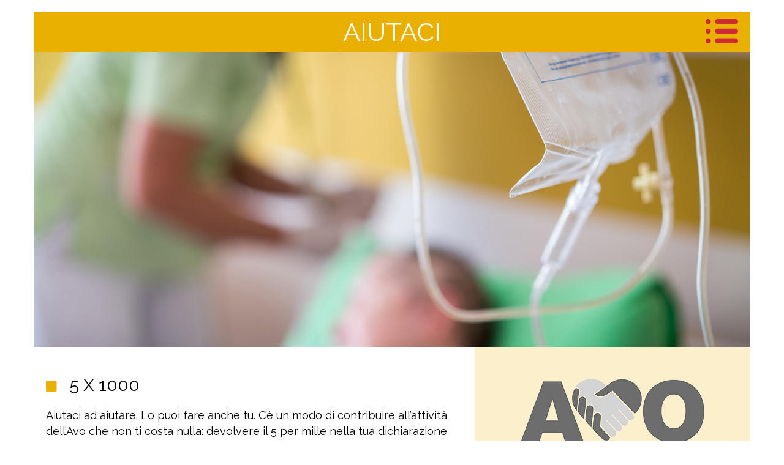

--- FILE ---
content_type: text/html
request_url: http://avocasalemonferrato.it/aiutaci.asp
body_size: 7045
content:



<!DOCTYPE html>

<html>

<head>
<meta http-equiv="Content-Language" content="it">
<meta name="GENERATOR" content="Microsoft FrontPage 5.0">
<meta name="ProgId" content="FrontPage.Editor.Document">
<meta http-equiv="Content-Type" content="text/html; charset=windows-1252">
<title>Avo Casale Monferrato</title>
<meta name="robots" content="index, follow">
<meta name="viewport" content="width=device-width, initial-scale=1.0">

<meta name="format-detection" content="telephone=no">


<LINK href="css/stile.css?191202615137" rel="stylesheet" type="text/css">

<LINK href="css/stile-desktop.css?191202615137" rel="stylesheet" type="text/css">
<LINK href="css/stile-tablet.css?191202615137" rel="stylesheet" type="text/css">
<LINK href="css/stile-phone.css?191202615137" rel="stylesheet" type="text/css">



<script type="text/javascript" src="js/jquery-1.7.2.js"></script>
<script src="https://kit.fontawesome.com/f6cd031222.js"></script>

<link href="https://fonts.googleapis.com/css?family=Raleway:300,400,700&display=swap" rel="stylesheet">


<SCRIPT language="JavaScript">

<!-- Begin
function movepic(img_name,img_src) {
document[img_name].src=img_src;
}
// End -->
</SCRIPT>





<script type="text/javascript">
<!--
function resettoggle() {
var e = document.getElementById('fumetto_pos');
e.style.display = 'block';
}

function toggle_visibility(id) {
var e = document.getElementById(id);
if(e.style.display == 'block')
e.style.display = 'none';
else
e.style.display = 'block';
}
//-->
</script>

<script type="text/javascript">
 <!--
  var stile = "top=10, left=10, width=510, height=320, status=no, menubar=no, toolbar=no scrollbar=yes";
     function Popup(apri) {
        window.open(apri, "", stile);
     }
 //-->
</script>





</head>


<body>

<div id="pagina1">


<div id="fumetto_pos">

<div id="vedi-ds">
<div id="pos_menu1"><a href="javascript:void(0)" onclick="toggle_visibility('fumetto_pos');"><img src="images/menu.png"></a></div>
</div>

<div id="vedi-ph">
<div id="top"></div>
<table border="0" cellspacing="1" style="border-collapse: collapse" bordercolor="#111111" width="100%">
  <tr>
    <td width="83%"><a href="index.asp"><img src="images/logo-ph.jpg" class="centro"></a></td>
    <td width="17%"><a href="javascript:void(0)" onclick="toggle_visibility('fumetto_pos');"><img src="images/menu-ph.jpg" class="centro"></a></td>
  </tr>
</table>
</div>

<div id="vedi-ds">
<div id="topmen"></div>
</div>

<p class="corpo_menu"><a href="index.asp" class="men">Home page</a>
<p class="corpo_menu"><a href="profilo.asp" class="men">Conoscere Avo</a>
<p class="corpo_menu"><a href="diventare-volontario.asp" class="men">Diventa volontario</a>
<p class="corpo_menu"><a href="corsi.asp" class="men">Corsi di formazione</a>
<p class="corpo_menu"><a href="news.asp" class="men">News</a>
<p class="corpo_menu"><a href="aiutaci.asp" class="men">Aiutaci</a>
<p class="corpo_menu"><a href="contatti.asp" class="men">Contatti</a>
<p class="corpo_menu"><a href="links.asp" class="men">Links utili</a>
</div>


</div>

<div id="top"></div>

<div id="pagina0">

<div id="vedi-ds">
<div id="top5"><h2>Aiutaci</h2>
<div id="pos_menu"><a href="javascript:void(0)" onclick="toggle_visibility('fumetto_pos');"><img src="images/menu.png"></a></div>
</div>
</div>

<div id="vedi-ph">
<table border="0" cellspacing="1" style="border-collapse: collapse" bordercolor="#111111" width="100%">
  <tr>
    <td width="83%"><a href="index.asp"><img src="images/logo-ph.jpg" class="centro"></a></td>
    <td width="17%"><a href="javascript:void(0)" onclick="toggle_visibility('fumetto_pos');"><img src="images/menu-ph.jpg" class="centro"></a></td>
  </tr>
</table>
</div>


<p><img src="images/img-aiutaci.jpg" class="centro">

</div>

<div id="pagina">







<div class="tabella">
<div class="riga">

<div class="colonna100">
<div id="top"></div>
<p class="corpo">&nbsp;</p>

<p class="corpo_tit1"><span class="cubo5"><i class="fas fa-square"></i></span>
&nbsp;&nbsp;5 x 1000<p class="corpo">Aiutaci ad aiutare. Lo puoi fare anche tu. C’è un 
modo di contribuire all’attività dell’Avo che non ti costa nulla: devolvere il 5 
per mille nella tua dichiarazione dei redditi a favore dell’Associazione 
Volontari Ospedalieri. </p>
<p class="corpo">Questa scelta non comporta nessun costo per te. </p>
<p class="corpo">&nbsp;</p>
<p class="corpo">TRASCRIVI SULLA TUA DICHIARAZIONE DEI REDDITI QUESTO CODICE 
FISCALE: </p>
<p class="corpo00">910 020 800 66</p>


<p>&nbsp;</div>

<div class="colonna201" style="background-color: rgba(233, 176, 1, 0.2);">



<p class="corpo">&nbsp;</p>
<p class="corpo">&nbsp;</p>


<img src="images/logo-aiutaci.png" class="centro">

<p class="corpo">&nbsp;</p>

<p class="corpo_sx0">DONAZIONI


<p class="corpo_sx10">Per donazioni Avo Casale, conto corrente bancario:


<p class="corpo_sx11">&nbsp;<p class="corpo_sx11">IBAN BPM 
IT47G0503422600000000000637<p class="corpo_sx">&nbsp;</div>

</div>
</div>


</div>



<p class="corpo">&nbsp;</p>




<div id="footer">
<div id="pagina">


<div id="vedi-ds">

<div class="tabella">
<div class="riga">

<div class="colonna">

<p>&nbsp;</p>
<p class="corpo_footer0"><b>AVO CASALE</b>


<table border="0" cellspacing="1" style="border-collapse: collapse" bordercolor="#111111">
  <tr>
    <td><p class="corpo_footer">Viale Giolitti 1
<p class="corpo_footer">Tel: 339 1415616
<p class="corpo_footer">(dalle 8 alle 19 lunedì, mercoledì, giovedì e venerdì)</td>
  </tr>
</table>



<p>&nbsp;</p>
<p class="corpo_footer">
<a target="_blank" href="https://www.facebook.com/AVO-Casale-Monferrato-_-Alessandria-347855019041478"><img src="images/bt-facebook.png"></a>

</div>

<div class="colonna">
<a target="_blank" href="https://www.csvastialessandria.it">
<img src="images/logo-csv.png" class="csv"></a>
</div>


</div>

</div>


<p class="corpo_footer1">Realizzato gratuitamente con i servizi del CSVAA. 
<a href="privacy.asp"><u>Privacy &amp; Cookies Policy</u></a>

</div>

<div id="vedi-ph">


<p>&nbsp;</p>
<p class="corpo_footer0"><b>AVO CASALE</b>

<p class="corpo_footer">Viale Giolitti 1

<p class="corpo_footer">Tel: 339 1415616
<p class="corpo_footer">dalle 8 alle 19

<p class="corpo_footer">lunedì, mercoledì, giovedì e venerdì<p>&nbsp;</p>
<p>
<a target="_blank" href="https://www.facebook.com/AVO-Casale-Monferrato-_-Alessandria-347855019041478"><img src="images/bt-facebook.png" class="centro"></a>

<p>&nbsp;</p>
<a target="_blank" href="https://www.csvastialessandria.it">
<img src="images/logo-csv.png" class="centro"></a>

<p>&nbsp;</p>

<p class="corpo_footer1">Realizzato gratuitamente con i servizi del CSVAA. 
<p class="corpo_footer1"><a href="privacy.asp"><u>Privacy &amp; Cookies Policy</u></a>
<p>&nbsp;</p>

</div>








</div>
</div>



</body>

</html>



--- FILE ---
content_type: text/css
request_url: http://avocasalemonferrato.it/css/stile.css?191202615137
body_size: 956
content:

*
{
   margin:0px;
   padding:0px;
}

html { 
position: relative;
min-height: 100%;
}

body { 
background-color: #ffffff; 
font-family: 'Raleway', sans-serif;
font-size: 14px;
font-weight: 400;
text-align: left;
color:#000000;
}

img.centro
{
display:block;
margin:auto;
}

#capatcha {
margin:auto;
display: block
}

.g-recaptcha{
   margin: 15px auto !important;
   width: auto !important;
   height: auto !important;
   text-align: -webkit-center;
   text-align: -moz-center;
   text-align: -o-center;
   text-align: -ms-center;
}


A:LINK, A:VISITED, A:ACTIVE {
 color: #000000;
 text-decoration: none;
}

A:HOVER {
 color: #ce2b37;
 text-decoration : none;
}

A.men:LINK, A.men:VISITED, A.men:ACTIVE {
 color: #CE2B37;
 text-decoration: none;
}

A.men:HOVER {
 color: #CE2B37;
 text-decoration : none;
}


A.anc { color: inherit; }


img {border:0px none;}

td img {display: block;}

--- FILE ---
content_type: text/css
request_url: http://avocasalemonferrato.it/css/stile-desktop.css?191202615137
body_size: 11275
content:
@media only screen and (min-width: 1170px) {


#vedi-ph
{
display:none;
}

label {
display:none;
}

#fumetto_pos
{
position:absolute;
z-index:999;
right:0px;
top: 0px;
width: 365px;
height: 567px;
background-color: rgba(255, 255, 255, 0.8);
display: none;
}

#foto1
{
width: 100%;
position:relative;
z-index:20;
height:482px;
background-image: url('../images/img-profilo.jpg');
background-position:  center top;
background-repeat:no-repeat;
}

img.linko
{
display:block;
margin:auto;
}

img.photog
{
display:block;
margin:auto;
}

img.img_r
{
display:block;
margin:auto;
}

img.news
{
display:block;
margin-left:20px;
}

img.csv
{
display:block;
margin-right:20px;
float:right;
padding-bottom:20px;
}

img.photo
{
display:block;
margin-right:2px;
margin-bottom:2px;
}


#top
{
position:relative;
z-index:20;
width: 100%;
height:20px;
margin:auto;
}

#sep
{
position:relative;
z-index:20;
width: 100%;
height:17px;
margin:auto;
}

#topmen
{
position:relative;
z-index:20;
width: 100%;
height:140px;
}

#pagina
{
position:relative;
z-index:200;
width: 1170px;
margin:auto;
}

#pagina0
{
position:relative;
z-index:200;
width: 1170px;
margin:auto;
}

#pagina1
{
position:relative;
z-index:999;
width: 1170px;
margin:auto;
}


#pos_logo
{
position:absolute;
z-index:50;
top:20px;
left:20px;
}

#pos_logo1
{
position:absolute;
z-index:50;
top:16px;
left:20px;
}

#pos_menu
{
position:absolute;
z-index:60;
top:11px;
right:20px;
}

#pos_menu1
{
position:absolute;
z-index:60;
top:31px;
right:20px;
}

#pos_text
{
position:absolute;
z-index:60;
width:100%;
bottom:0px;
right:0px;
background-color: rgba(255, 255, 255, 0.5);
}

#img_new
{
position:relative;
z-index:10;
left:0px;
width:133px;
height:133px;
margin:auto;
background-position:  center center;
background-repeat: no-repeat;
-webkit-background-size: cover;
-moz-background-size: cover;
-o-background-size: cover;
background-size: cover;
cursor: pointer;
}

#footer
{
position:relative;
z-index:200;
width: 100%;
background-color: #d6e1e7;
}

#boxnotizie
{
position:relative;
z-index:200;
width: 700px;
background-color: #99bcdc;
padding-top:14px;
}







.tabella {display: table;width:100%;position:relative;}
.tabella-box {display: table;width:99%;position:relative;margin-top:12px;margin-left:10px;}

.riga { display:table-row;}
.colonna {display: table-cell;vertical-align: middle;width:50%;}
.colonna50 {display: table-cell;vertical-align: top;width:50%;}

.colonna-box {display: table-cell;vertical-align: bottom;width:50%;}

.colonna1 {display: table-cell;vertical-align: top;width:780px;}
.colonna2 {display: table-cell;vertical-align: top;width:390px;}

.colonna10 {display: table-cell;vertical-align: top;width:870px;}
.colonna20 {display: table-cell;vertical-align: top;width:300px;background-color: #e9e5c7;}

.colonna100 {display: table-cell;vertical-align: top;width:720px;}
.colonna200 {display: table-cell;vertical-align: top;width:450px;background-color: #e9e5c7;}
.colonna201 {display: table-cell;vertical-align: top;width:450px;background-color: #e9b001;}
.colonna202 {display: table-cell;vertical-align: top;width:450px;background-color: #ffffff;}

.colonna1000 {display: table-cell;vertical-align: top;width:520px;}
.colonna203 {display: table-cell;vertical-align: top;width:650px;background-color: #ffffff;}

.colonna-news1 {display: table-cell;vertical-align: top;width:170px;}
.colonna-news2 {display: table-cell;vertical-align: top;width:600px;}

.tabella-foto {display: table;width: 100%;position:relative;margin:auto;margin-left:20px;}
.colonna-foto { display: table-cell;vertical-align: middle;float:left;}


.bottone { 
background-color: #e35000;
margin-left:auto;
margin-right:auto;
border:0px;
border-radius: 60px;
width:310px;
font-size: 38px;
font-weight: 900;
text-align: center;
color:#ffffff;
padding-right:0px;
padding-left:0px;
padding-top: 15px;
padding-bottom: 15px;
}


.bottone:hover { 
background-color: #bcca31;
cursor: pointer;
}


#top0 { 
background-color: #c7c7c7;
width:100%;
height:100px;
}


#top1 { 
background-color: #9784bb;
width:100%;
}

.cubo1  {
color:#9784bb;
font-size: 20px;
font-weight: 400;
}

#top2 { 
background-color: #c7bd2a;
width:100%;
}

.cubo2  {
color:#c7bd2a;
font-size: 20px;
font-weight: 400;
}

#top3 { 
background-color: #e29b58;
width:100%;
}

.cubo3  {
color:#e29b58;
font-size: 20px;
font-weight: 400;
}

#top4 { 
background-color: #99bcdc;
width:100%;
}

.cubo4  {
color:#99bcdc;
font-size: 20px;
font-weight: 400;
}

#top5 { 
background-color: #e9b001;
width:100%;
}

.cubo5  {
color:#e9b001;
font-size: 20px;
font-weight: 400;
}

#top6 { 
background-color: #8a8c8e;
width:100%;
}

.cubo6  {
color:#8a8c8e;
font-size: 20px;
font-weight: 400;
}

#top7 { 
background-color: #b56712;
width:100%;
}

.cubo7  {
color:#b56712;
font-size: 20px;
font-weight: 400;
}

.corpo_tit1 {
font-size: 28px;
font-weight: 400;
text-align: left;
margin-right:20px;
margin-left:20px;
padding-bottom:20px;
text-transform: uppercase;
}

.corpo_tit10 {
font-size: 28px;
font-weight: 400;
text-align: center;
margin-right:20px;
margin-left:20px;
padding-bottom:20px;
text-transform: uppercase;
}

.bottonesx1 { 
background-color: #9784bb;
margin-left:auto;
margin-right:auto;
border:0px;
border-radius: 0px;
width:350px;
font-size: 24px;
font-weight: 400;
text-align: center;
color:#ffffff;
padding-right:0px;
padding-left:0px;
padding-top: 8px;
padding-bottom: 8px;
margin-bottom:10px;
text-transform: uppercase;
cursor: pointer;
}

.bottonesx2 { 
background-color: #c7bd2a;
margin-left:auto;
margin-right:auto;
border:0px;
border-radius: 0px;
width:350px;
font-size: 24px;
font-weight: 400;
text-align: center;
color:#ffffff;
padding-right:0px;
padding-left:0px;
padding-top: 8px;
padding-bottom: 8px;
margin-bottom:10px;
text-transform: uppercase;
cursor: pointer;
}

.bottonesx3 { 
background-color: #e29b58;
margin-left:auto;
margin-right:auto;
border:0px;
border-radius: 0px;
width:350px;
font-size: 24px;
font-weight: 400;
text-align: center;
color:#ffffff;
padding-right:0px;
padding-left:0px;
padding-top: 8px;
padding-bottom: 8px;
margin-bottom:10px;
text-transform: uppercase;
cursor: pointer;
}

.bottonesx4 { 
background-color: #99bcdc;
margin-left:auto;
margin-right:auto;
border:0px;
border-radius: 0px;
width:350px;
font-size: 24px;
font-weight: 400;
text-align: center;
color:#ffffff;
padding-right:0px;
padding-left:0px;
padding-top: 8px;
padding-bottom: 8px;
margin-bottom:10px;
text-transform: uppercase;
cursor: pointer;
}

.bottonesx5 { 
background-color: #e9b001;
margin-left:auto;
margin-right:auto;
border:0px;
border-radius: 0px;
width:350px;
font-size: 24px;
font-weight: 400;
text-align: center;
color:#ffffff;
padding-right:0px;
padding-left:0px;
padding-top: 8px;
padding-bottom: 8px;
margin-bottom:10px;
text-transform: uppercase;
cursor: pointer;
}

.bottonesx6 { 
background-color: #8a8c8e;
margin-left:auto;
margin-right:auto;
border:0px;
border-radius: 0px;
width:350px;
font-size: 24px;
font-weight: 400;
text-align: center;
color:#ffffff;
padding-right:0px;
padding-left:0px;
padding-top: 8px;
padding-bottom: 8px;
margin-bottom:10px;
text-transform: uppercase;
cursor: pointer;
}

.bottonesx7 { 
background-color: #b56712;
margin-left:auto;
margin-right:auto;
border:0px;
border-radius: 0px;
width:350px;
font-size: 24px;
font-weight: 400;
text-align: center;
color:#ffffff;
padding-right:0px;
padding-left:0px;
padding-top: 8px;
padding-bottom: 8px;
margin-bottom:10px;
text-transform: uppercase;
cursor: pointer;
}

.bottonesx1:hover, .bottonesx2:hover, .bottonesx3:hover, .bottonesx4:hover, .bottonesx5:hover, .bottonesx6:hover, .bottonesx7:hover { 
background-color: #ce2b37;
cursor: pointer;
}


h1 {
font-size: 42px;
font-weight: 400;
text-align: center;
text-transform: uppercase;
padding-bottom: 20px;
margin-left:20px;
margin-right:20px;
}

h2 {
font-size: 42px;
font-weight: 400;
text-align: center;
text-transform: uppercase;
padding-bottom: 8px;
padding-top:8px;
margin-left:20px;
margin-right:20px;
color:#ffffff;
}

.corpo {
font-size: 18px;
font-weight: 400;
text-align: left;
margin-right:30px;
margin-left:20px;
line-height:26px;
}

.corpo00 {
font-size: 28px;
font-weight: 700;
text-align: left;
margin-right:20px;
margin-left:20px;
line-height:26px;
}

.corpo_menu {
font-size: 24px;
font-weight: 400;
text-align: right;
margin-right:20px;
padding-top:4px;
padding-bottom:4px;
}

.corpo_sx {
font-size: 26px;
font-weight: 400;
text-align: left;
margin-left:30px;
margin-right:20px;
padding-top:6px;
padding-bottom:6px;
}

.corpo_sxa {
font-size: 26px;
font-weight: 400;
text-align: left;
margin-left:30px;
margin-right:20px;
padding-top:6px;
padding-bottom:6px;
}

.corpo_sx1a {
font-size: 18px;
font-weight: 400;
text-align: left;
margin-left:30px;
margin-right:20px;
padding-top:4px;
padding-bottom:4px;
line-height:24px;
}

.corpo_sx0 {
font-size: 24px;
font-weight: 400;
text-align: left;
margin-left:30px;
margin-right:20px;
padding-top:6px;
padding-bottom:6px;
}

.corpo_sx1 {
font-size: 22px;
font-weight: 400;
text-align: left;
margin-left:30px;
margin-right:20px;
padding-top:4px;
padding-bottom:4px;
line-height:24px;
}

.corpo_sx10 {
font-size: 18px;
font-weight: 400;
text-align: left;
margin-left:30px;
margin-right:20px;
padding-top:4px;
padding-bottom:4px;
line-height:24px;
}

.corpo_sx11 {
font-size: 24px;
font-weight: 700;
text-align: left;
margin-left:30px;
margin-right:20px;
padding-top:4px;
padding-bottom:4px;
line-height:24px;
}

.corpo_home1 {
font-size: 18px;
font-weight: 400;
text-align: right;
margin-right:20px;
}

.corpo_home10 {
font-size: 18px;
font-weight: 400;
text-align: right;
margin-right:20px;
padding-top:8px;
}

.corpo_home100 {
font-size: 18px;
font-weight: 400;
text-align: right;
margin-right:20px;
padding-bottom:8px;
}

.corpo_news1 {
font-size: 22px;
font-weight: 400;
text-align: left;
margin-right:40px;
padding-bottom:10px;
}

.corpo_news2 {
font-size: 16px;
font-weight: 300;
text-align: left;
margin-right:40px;
line-height:22px;
}


.corpo_footer0 {
font-size: 26px;
font-weight: 400;
text-align: left;
margin-left:20px;
}

.corpo_footer {
font-size: 16px;
font-weight: 400;
text-align: left;
margin-left:20px;
}

.corpo_footer1 {
font-size: 16px;
font-weight: 400;
text-align: center;
margin-left:20px;
margin-right:20px;
padding-bottom:10px;
}


.td_footer {
margin-top:20px;
}


input.login {
margin-top:10px;
margin-bottom:20px;
padding-left:10px;
padding-right:10px;
text-align: left;
width: 370px;
height: 54px;
border:4px solid #9c9b9b; 
background-color: #ffffff;
font-size: 16px;
color: #9c9b9b;
border-radius: 20px;
}


}

--- FILE ---
content_type: text/css
request_url: http://avocasalemonferrato.it/css/stile-tablet.css?191202615137
body_size: 11314
content:
@media only screen and (min-width: 900px) and (max-width: 1169px) {

#vedi-ph
{
display:none;
}

label {
display:none;
}

img
{
max-width:100%;
}

img.linko
{
display:block;
margin:auto;
}

#fumetto_pos
{
position:absolute;
z-index:997;
right:0px;
top: 0px;
width: 365px;
height: 565px;
background-color: rgba(255, 255, 255, 0.8);
display: none;
}


#foto1
{
width: 100%;
position:relative;
z-index:20;
height:482px;
background-image: url('../images/img-profilo.jpg');
background-position:  center top;
background-repeat:no-repeat;
}

img.photog
{
display:block;
margin:auto;
max-width:90%;
}

img.img_r
{
display:block;
margin:auto;
max-width:86%;
}

img.news
{
display:block;
margin-left:20px;
}

img.csv
{
display:block;
margin-right:20px;
float:right;
padding-bottom:20px;
}

img.photo
{
display:block;
margin-right:2px;
margin-bottom:2px;
}


#top
{
position:relative;
z-index:20;
width: 100%;
height:20px;
margin:auto;
}

#sep
{
position:relative;
z-index:20;
width: 100%;
height:30px;
margin:auto;
}

#topmen
{
position:relative;
z-index:20;
width: 100%;
height:140px;
}

#pagina
{
position:relative;
z-index:999;
width: 100%;
margin:auto;
}

#pagina0
{
position:relative;
z-index:998;
width: 100%;
margin:auto;
}

#pagina1
{
position:relative;
z-index:999;
width: 100%;
margin:auto;
}


#pos_logo
{
position:absolute;
z-index:50;
top:20px;
left:20px;
}

#pos_logo1
{
position:absolute;
z-index:50;
top:16px;
left:20px;
}

#pos_menu
{
position:absolute;
z-index:60;
top:11px;
right:20px;
}

#pos_menu1
{
position:absolute;
z-index:60;
top:31px;
right:20px;
}

#pos_text
{
position:absolute;
z-index:60;
width:100%;
bottom:0px;
right:0px;
background-color: rgba(255, 255, 255, 0.5);
}

#img_new
{
position:relative;
z-index:10;
left:0px;
width:133px;
height:133px;
margin:auto;
background-position:  center center;
background-repeat: no-repeat;
-webkit-background-size: cover;
-moz-background-size: cover;
-o-background-size: cover;
background-size: cover;
cursor: pointer;
}


#boxnotizie
{
position:relative;
z-index:200;
width: 80%;
background-color: #99bcdc;
padding-top:14px;
}

#footer
{
position:relative;
z-index:200;
width: 100%;
background-color: #d6e1e7;
}







.tabella {display: table;width:100%;position:relative;}
.tabella-box {display: table;width:100%;position:relative;margin-top:12px;margin-left:10px;}

.riga { display:table-row;}
.colonna {display: table-cell;vertical-align: middle;width:50%;}
.colonna50 {display: table-cell;vertical-align: top;width:50%;}

.colonna-box {display: table-cell;vertical-align: bottom;width:50%;}

.colonna1 {display: table-cell;vertical-align: top;width:70%;}
.colonna2 {display: table-cell;vertical-align: top;width:30%;}

.colonna10 {display: table-cell;vertical-align: top;width:70%}
.colonna20 {display: table-cell;vertical-align: top;width:30%;background-color: #e9e5c7;}

.colonna100 {display: table-cell;vertical-align: top;width:70%;}
.colonna200 {display: table-cell;vertical-align: top;width:30%;background-color: #e9e5c7;}
.colonna201 {display: table-cell;vertical-align: top;width:30%;background-color: #e9b001;}
.colonna202 {display: table-cell;vertical-align: top;width:30%;background-color: #ffffff;}

.colonna1000 {display: table-cell;vertical-align: top;width:50%;}
.colonna203 {display: table-cell;vertical-align: top;width:50%;background-color: #ffffff;}

.colonna-news1 {display: table-cell;vertical-align: top;width:20%;}
.colonna-news2 {display: table-cell;vertical-align: top;width:80%;}

.tabella-foto {display: table;width: 100%;position:relative;margin:auto;margin-left:20px;}
.colonna-foto { display: table-cell;vertical-align: middle;float:left;}


.bottone { 
background-color: #e35000;
margin-left:auto;
margin-right:auto;
border:0px;
border-radius: 60px;
width:310px;
font-size: 38px;
font-weight: 900;
text-align: center;
color:#ffffff;
padding-right:0px;
padding-left:0px;
padding-top: 15px;
padding-bottom: 15px;
}


.bottone:hover { 
background-color: #bcca31;
cursor: pointer;
}


#top0 { 
background-color: #c7c7c7;
width:100%;
height:100px;
}


#top1 { 
background-color: #9784bb;
width:100%;
}

.cubo1  {
color:#9784bb;
font-size: 20px;
font-weight: 400;
}

#top2 { 
background-color: #c7bd2a;
width:100%;
}

.cubo2  {
color:#c7bd2a;
font-size: 20px;
font-weight: 400;
}

#top3 { 
background-color: #e29b58;
width:100%;
}

.cubo3  {
color:#e29b58;
font-size: 20px;
font-weight: 400;
}

#top4 { 
background-color: #99bcdc;
width:100%;
}

.cubo4  {
color:#99bcdc;
font-size: 20px;
font-weight: 400;
}

#top5 { 
background-color: #e9b001;
width:100%;
}

.cubo5  {
color:#e9b001;
font-size: 20px;
font-weight: 400;
}

#top6 { 
background-color: #8a8c8e;
width:100%;
}

.cubo6  {
color:#8a8c8e;
font-size: 20px;
font-weight: 400;
}

#top7 { 
background-color: #b56712;
width:100%;
}

.cubo7  {
color:#b56712;
font-size: 20px;
font-weight: 400;
}

.corpo_tit1 {
font-size: 24px;
font-weight: 400;
text-align: left;
margin-right:20px;
margin-left:20px;
padding-bottom:20px;
text-transform: uppercase;
}

.corpo_tit10 {
font-size: 24px;
font-weight: 400;
text-align: center;
margin-right:20px;
margin-left:20px;
padding-bottom:20px;
text-transform: uppercase;
}

.bottonesx1 { 
background-color: #9784bb;
margin-left:auto;
margin-right:auto;
border:0px;
border-radius: 0px;
width:90%;
font-size: 16px;
font-weight: 400;
text-align: center;
color:#ffffff;
padding-right:0px;
padding-left:0px;
padding-top: 8px;
padding-bottom: 8px;
margin-bottom:10px;
text-transform: uppercase;
cursor: pointer;
}

.bottonesx2 { 
background-color: #c7bd2a;
margin-left:auto;
margin-right:auto;
border:0px;
border-radius: 0px;
width:90%;
font-size: 16px;
font-weight: 400;
text-align: center;
color:#ffffff;
padding-right:0px;
padding-left:0px;
padding-top: 8px;
padding-bottom: 8px;
margin-bottom:10px;
text-transform: uppercase;
cursor: pointer;
}

.bottonesx3 { 
background-color: #e29b58;
margin-left:auto;
margin-right:auto;
border:0px;
border-radius: 0px;
width:90%;
font-size: 16px;
font-weight: 400;
text-align: center;
color:#ffffff;
padding-right:0px;
padding-left:0px;
padding-top: 8px;
padding-bottom: 8px;
margin-bottom:10px;
text-transform: uppercase;
cursor: pointer;
}

.bottonesx4 { 
background-color: #99bcdc;
margin-left:auto;
margin-right:auto;
border:0px;
border-radius: 0px;
width:90%;
font-size: 16px;
font-weight: 400;
text-align: center;
color:#ffffff;
padding-right:0px;
padding-left:0px;
padding-top: 8px;
padding-bottom: 8px;
margin-bottom:10px;
text-transform: uppercase;
cursor: pointer;
}

.bottonesx5 { 
background-color: #e9b001;
margin-left:auto;
margin-right:auto;
border:0px;
border-radius: 0px;
width:90%;
font-size: 16px;
font-weight: 400;
text-align: center;
color:#ffffff;
padding-right:0px;
padding-left:0px;
padding-top: 8px;
padding-bottom: 8px;
margin-bottom:10px;
text-transform: uppercase;
cursor: pointer;
}

.bottonesx6 { 
background-color: #8a8c8e;
margin-left:auto;
margin-right:auto;
border:0px;
border-radius: 0px;
width:90%;
font-size: 16px;
font-weight: 400;
text-align: center;
color:#ffffff;
padding-right:0px;
padding-left:0px;
padding-top: 8px;
padding-bottom: 8px;
margin-bottom:10px;
text-transform: uppercase;
cursor: pointer;
}

.bottonesx7 { 
background-color: #b56712;
margin-left:auto;
margin-right:auto;
border:0px;
border-radius: 0px;
width:90%;
font-size: 16px;
font-weight: 400;
text-align: center;
color:#ffffff;
padding-right:0px;
padding-left:0px;
padding-top: 8px;
padding-bottom: 8px;
margin-bottom:10px;
text-transform: uppercase;
cursor: pointer;
}

.bottonesx1:hover, .bottonesx2:hover, .bottonesx3:hover, .bottonesx4:hover, .bottonesx5:hover, .bottonesx6:hover, .bottonesx7:hover { 
background-color: #ce2b37;
cursor: pointer;
}


h1 {
font-size: 34px;
font-weight: 400;
text-align: center;
text-transform: uppercase;
padding-bottom: 20px;
margin-left:20px;
margin-right:20px;
}

h2 {
font-size: 34px;
font-weight: 400;
text-align: center;
text-transform: uppercase;
padding-bottom: 8px;
padding-top:8px;
margin-left:20px;
margin-right:20px;
color:#ffffff;
}

.corpo {
font-size: 16px;
font-weight: 400;
text-align: left;
margin-right:20px;
margin-left:20px;
line-height:26px;
}

.corpo00 {
font-size: 24px;
font-weight: 700;
text-align: left;
margin-right:20px;
margin-left:20px;
line-height:26px;
}

.corpo_menu {
font-size: 20px;
font-weight: 400;
text-align: right;
margin-right:20px;
padding-top:4px;
padding-bottom:4px;
}

.corpo_sx {
font-size: 26px;
font-weight: 400;
text-align: left;
margin-left:30px;
margin-right:20px;
padding-top:6px;
padding-bottom:6px;
}

.corpo_sxa {
font-size: 26px;
font-weight: 400;
text-align: left;
margin-left:30px;
margin-right:20px;
padding-top:6px;
padding-bottom:6px;
}

.corpo_sx1a {
font-size: 18px;
font-weight: 400;
text-align: left;
margin-left:30px;
margin-right:20px;
padding-top:4px;
padding-bottom:4px;
line-height:24px;
}

.corpo_sx0 {
font-size: 24px;
font-weight: 400;
text-align: left;
margin-left:30px;
margin-right:20px;
padding-top:6px;
padding-bottom:6px;
}

.corpo_sx1 {
font-size: 22px;
font-weight: 400;
text-align: left;
margin-left:30px;
margin-right:20px;
padding-top:4px;
padding-bottom:4px;
line-height:24px;
}

.corpo_sx10 {
font-size: 18px;
font-weight: 400;
text-align: left;
margin-left:30px;
margin-right:20px;
padding-top:4px;
padding-bottom:4px;
line-height:24px;
}

.corpo_sx11 {
font-size: 20px;
font-weight: 700;
text-align: left;
margin-left:30px;
margin-right:20px;
padding-top:4px;
padding-bottom:4px;
line-height:24px;
}

.corpo_home1 {
font-size: 16px;
font-weight: 400;
text-align: right;
margin-right:20px;
}

.corpo_home10 {
font-size: 16px;
font-weight: 400;
text-align: right;
margin-right:20px;
padding-top:8px;
}

.corpo_home100 {
font-size: 16px;
font-weight: 400;
text-align: right;
margin-right:20px;
padding-bottom:8px;
}

.corpo_news1 {
font-size: 16px;
font-weight: 400;
text-align: left;
margin-right:40px;
padding-bottom:10px;
}

.corpo_news2 {
font-size: 16px;
font-weight: 300;
text-align: left;
margin-right:40px;
line-height:22px;
}


.corpo_footer0 {
font-size: 24px;
font-weight: 400;
text-align: left;
margin-left:20px;
}

.corpo_footer {
font-size: 14px;
font-weight: 400;
text-align: left;
margin-left:20px;
}

.corpo_footer1 {
font-size: 14px;
font-weight: 400;
text-align: center;
margin-left:20px;
margin-right:20px;
padding-bottom:10px;
}


.td_footer {
margin-top:20px;
}


input.login {
margin-top:10px;
margin-bottom:20px;
padding-left:10px;
padding-right:10px;
text-align: left;
width: 370px;
height: 54px;
border:4px solid #9c9b9b; 
background-color: #ffffff;
font-size: 16px;
color: #9c9b9b;
border-radius: 20px;
}

}

--- FILE ---
content_type: text/css
request_url: http://avocasalemonferrato.it/css/stile-phone.css?191202615137
body_size: 11638
content:
@media only screen and (min-width: 300px) and (max-width: 899px) {


input {
    -webkit-appearance: none;
}

select {
    -webkit-appearance: none;
}


#vedi-ds
{
display:none;
}

img
{
max-width:100%;
}

img.linko
{
max-width:70%;
display:block;
margin:auto;
}

#fumetto_pos
{
position:absolute;
z-index:9999;
left:0px;
top: 0px;
width: 100%;
height: 100vh;
background-color: rgba(255, 255, 255, 0.8);
display: none;
}


img.photog
{
display:block;
margin:auto;
}

img.img_r
{
display:block;
margin:auto;
}

img.news
{
display:block;
margin-left:20px;
}

img.csv
{
display:block;
margin-right:20px;
float:right;
}

img.photo
{
display:block;
margin-right:2px;
margin-bottom:2px;
}


#top
{
position:relative;
z-index:20;
width: 100%;
height:20px;
margin:auto;
}

#sep
{
position:relative;
z-index:20;
width: 100%;
height:30px;
margin:auto;
}

#topmen
{
position:relative;
z-index:20;
width: 100%;
height:140px;
}

#pagina
{
position:relative;
z-index:200;
width: 100%;
margin:auto;
}

#pagina0
{
position:relative;
z-index:200;
width: 100%;
margin:auto;
}

#pagina1
{
position:relative;
z-index:999;
width: 100%;
margin:auto;
}


#pos_logo
{
position:absolute;
z-index:50;
top:20px;
left:20px;
}

#pos_logo1
{
position:absolute;
z-index:50;
top:16px;
left:20px;
}

#pos_menu
{
position:absolute;
z-index:60;
top:11px;
right:20px;
}

#pos_menu1
{
position:absolute;
z-index:60;
top:31px;
right:20px;
}

#pos_text
{
position:absolute;
z-index:60;
width:100%;
bottom:0px;
right:0px;
background-color: rgba(255, 255, 255, 0.5);
}

#img_new
{
position:relative;
z-index:10;
left:0px;
width:133px;
height:133px;
margin:auto;
background-position:  center center;
background-repeat: no-repeat;
-webkit-background-size: cover;
-moz-background-size: cover;
-o-background-size: cover;
background-size: cover;
cursor: pointer;
}

#boxnotizie
{
position:relative;
z-index:200;
width: 100%;
background-color: #99bcdc;
padding-top:14px;
margin:auto;
}

#footer
{
position:relative;
z-index:200;
width: 100%;
background-color: #d6e1e7;
}


#white
{
position:relative;
z-index:200;
width: 100%;
background-color: #ffffff;
}






.tabella {display: table;width:100%;position:relative;}
.tabella-box {display: table;width:90%;position:relative;margin-top:12px;margin:auto;padding-bottom:20px;}

.riga { display:table-row;}
.colonna {display: table-cell;vertical-align: middle;width:100%;float:left;}
.colonna50 {display: table-cell;vertical-align: middle;width:100%;float:left;margin-bottom:5px;}

.colonna-box {display: table-cell;vertical-align: middle;width:100%;float:left;}

.colonna1 {display: table-cell;vertical-align: middle;width:100%;float:left;}
.colonna2 {display: table-cell;vertical-align: middle;width:100%;float:left;}

.colonna10 {display: table-cell;vertical-align: middle;width:100%;float:left;}
.colonna20 {display: table-cell;vertical-align: top;width:100%;background-color: #e9e5c7;float:left;}

.colonna100 {display: table-cell;vertical-align: middle;width:100%;float:left;}
.colonna200 {display: table-cell;vertical-align: top;width:100%;background-color: #e9e5c7;float:left;}
.colonna201 {display: table-cell;vertical-align: top;width:100%;background-color: #e9b001;float:left;}
.colonna202 {display: table-cell;vertical-align: top;width:100%;background-color: #ffffff;float:left;}

.colonna1000 {display: table-cell;vertical-align: top;width:100%;background-color: #ffffff;float:left;}
.colonna203 {display: table-cell;vertical-align: top;width:100%;background-color: #ffffff;float:left;}

.colonna-news1 {display: table-cell;vertical-align: middle;width:100%;float:left;}
.colonna-news2 {display: table-cell;vertical-align: middle;width:100%;float:left;}

.tabella-foto {display: table;width: 94%;position:relative;margin:auto;margin-left:3%;}
.colonna-foto { display: table-cell;vertical-align: middle;float:left;width:48%;padding-right:1%;}


.bottone { 
background-color: #e35000;
margin-left:auto;
margin-right:auto;
border:0px;
border-radius: 60px;
width:310px;
font-size: 38px;
font-weight: 900;
text-align: center;
color:#ffffff;
padding-right:0px;
padding-left:0px;
padding-top: 15px;
padding-bottom: 15px;
}


.bottone:hover { 
background-color: #bcca31;
cursor: pointer;
}


#top0 { 
background-color: #c7c7c7;
width:100%;
height:100px;
}


#top1 { 
background-color: #9784bb;
width:100%;
}

.cubo1  {
color:#9784bb;
font-size: 20px;
font-weight: 400;
}

#top2 { 
background-color: #c7bd2a;
width:100%;
}

.cubo2  {
color:#c7bd2a;
font-size: 20px;
font-weight: 400;
}

#top3 { 
background-color: #e29b58;
width:100%;
}

.cubo3  {
color:#e29b58;
font-size: 20px;
font-weight: 400;
}

#top4 { 
background-color: #99bcdc;
width:100%;
}

.cubo4  {
color:#99bcdc;
font-size: 20px;
font-weight: 400;
}

#top5 { 
background-color: #e9b001;
width:100%;
}

.cubo5  {
color:#e9b001;
font-size: 20px;
font-weight: 400;
}

#top6 { 
background-color: #8a8c8e;
width:100%;
}

.cubo6  {
color:#8a8c8e;
font-size: 20px;
font-weight: 400;
}

#top7 { 
background-color: #b56712;
width:100%;
}

.cubo7  {
color:#b56712;
font-size: 20px;
font-weight: 400;
}

.corpo_tit1 {
font-size: 20px;
font-weight: 400;
text-align: left;
margin-right:20px;
margin-left:20px;
padding-bottom:20px;
text-transform: uppercase;
}

.corpo_tit10 {
font-size: 20px;
font-weight: 400;
text-align: center;
margin-right:20px;
margin-left:20px;
padding-bottom:20px;
text-transform: uppercase;
}

.bottonesx1 { 
background-color: #9784bb;
margin-left:auto;
margin-right:auto;
border:0px;
border-radius: 0px;
width:90%;
font-size: 16px;
font-weight: 400;
text-align: center;
color:#ffffff;
padding-right:0px;
padding-left:0px;
padding-top: 8px;
padding-bottom: 8px;
margin-bottom:10px;
text-transform: uppercase;
cursor: pointer;
}

.bottonesx2 { 
background-color: #c7bd2a;
margin-left:auto;
margin-right:auto;
border:0px;
border-radius: 0px;
width:90%;
font-size: 16px;
font-weight: 400;
text-align: center;
color:#ffffff;
padding-right:0px;
padding-left:0px;
padding-top: 8px;
padding-bottom: 8px;
margin-bottom:10px;
text-transform: uppercase;
cursor: pointer;
}

.bottonesx3 { 
background-color: #e29b58;
margin-left:auto;
margin-right:auto;
border:0px;
border-radius: 0px;
width:90%;
font-size: 16px;
font-weight: 400;
text-align: center;
color:#ffffff;
padding-right:0px;
padding-left:0px;
padding-top: 8px;
padding-bottom: 8px;
margin-bottom:10px;
text-transform: uppercase;
cursor: pointer;
}

.bottonesx4 { 
background-color: #99bcdc;
margin-left:auto;
margin-right:auto;
border:0px;
border-radius: 0px;
width:90%;
font-size: 16px;
font-weight: 400;
text-align: center;
color:#ffffff;
padding-right:0px;
padding-left:0px;
padding-top: 8px;
padding-bottom: 8px;
margin-bottom:10px;
text-transform: uppercase;
cursor: pointer;
}

.bottonesx5 { 
background-color: #e9b001;
margin-left:auto;
margin-right:auto;
border:0px;
border-radius: 0px;
width:90%;
font-size: 16px;
font-weight: 400;
text-align: center;
color:#ffffff;
padding-right:0px;
padding-left:0px;
padding-top: 8px;
padding-bottom: 8px;
margin-bottom:10px;
text-transform: uppercase;
cursor: pointer;
}

.bottonesx6 { 
background-color: #8a8c8e;
margin-left:auto;
margin-right:auto;
border:0px;
border-radius: 0px;
width:90%;
font-size: 16px;
font-weight: 400;
text-align: center;
color:#ffffff;
padding-right:0px;
padding-left:0px;
padding-top: 8px;
padding-bottom: 8px;
margin-bottom:10px;
text-transform: uppercase;
cursor: pointer;
}

.bottonesx7 { 
background-color: #b56712;
margin-left:auto;
margin-right:auto;
border:0px;
border-radius: 0px;
width:90%;
font-size: 16px;
font-weight: 400;
text-align: center;
color:#ffffff;
padding-right:0px;
padding-left:0px;
padding-top: 8px;
padding-bottom: 8px;
margin-bottom:10px;
text-transform: uppercase;
cursor: pointer;
}

.bottonesx1:hover, .bottonesx2:hover, .bottonesx3:hover, .bottonesx4:hover, .bottonesx5:hover, .bottonesx6:hover, .bottonesx7:hover { 
background-color: #ce2b37;
cursor: pointer;
}


h1 {
font-size: 38px;
font-weight: 400;
text-align: center;
text-transform: uppercase;
padding-bottom: 20px;
margin-left:20px;
margin-right:20px;
}

h2 {
font-size: 38px;
font-weight: 400;
text-align: center;
text-transform: uppercase;
padding-bottom: 8px;
padding-top:8px;
margin-left:20px;
margin-right:20px;
color:#ffffff;
}

.corpo {
font-size: 16px;
font-weight: 400;
text-align: left;
margin-right:20px;
margin-left:20px;
line-height:24px;
}

.corpo00 {
font-size: 28px;
font-weight: 700;
text-align: left;
margin-right:20px;
margin-left:20px;
line-height:26px;
}

.corpo_menu {
font-size: 24px;
font-weight: 400;
text-align: right;
margin-right:20px;
padding-top:4px;
padding-bottom:4px;
}

.corpo_sx {
font-size: 18px;
font-weight: 400;
text-align: left;
margin-left:30px;
margin-right:20px;
padding-top:6px;
padding-bottom:6px;
}

.corpo_sxa {
font-size: 20px;
font-weight: 400;
text-align: left;
margin-left:30px;
margin-right:20px;
padding-top:6px;
padding-bottom:6px;
}

.corpo_sx1a {
font-size: 14px;
font-weight: 400;
text-align: left;
margin-left:30px;
margin-right:20px;
padding-top:4px;
padding-bottom:4px;
line-height:24px;
}

.corpo_sx0 {
font-size: 18px;
font-weight: 400;
text-align: left;
margin-left:30px;
margin-right:20px;
padding-top:6px;
padding-bottom:6px;
}

.corpo_sx1 {
font-size: 16px;
font-weight: 400;
text-align: left;
margin-left:30px;
margin-right:20px;
padding-top:4px;
padding-bottom:4px;
line-height:24px;
}

.corpo_sx10 {
font-size: 16px;
font-weight: 400;
text-align: left;
margin-left:30px;
margin-right:20px;
padding-top:4px;
padding-bottom:4px;
line-height:24px;
}

.corpo_sx11 {
font-size: 16px;
font-weight: 700;
text-align: left;
margin-left:30px;
margin-right:20px;
padding-top:4px;
padding-bottom:4px;
line-height:24px;
}

.corpo_home1 {
font-size: 18px;
font-weight: 400;
text-align: right;
margin-right:20px;
}

.corpo_home10 {
font-size: 18px;
font-weight: 400;
text-align: right;
margin-right:20px;
padding-top:8px;
}

.corpo_home100 {
font-size: 18px;
font-weight: 400;
text-align: right;
margin-right:20px;
padding-bottom:8px;
}

.corpo_news1 {
font-size: 18px;
font-weight: 400;
text-align: center;
margin-right:20px;
margin-left:20px;
padding-bottom:10px;
padding-top:10px;
}

.corpo_news2 {
font-size: 16px;
font-weight: 300;
text-align: center;
margin-right:20px;
margin-left:20px;
line-height:22px;
}


.corpo_footer0 {
font-size: 26px;
font-weight: 400;
text-align: center;
margin-left:20px;
margin-right:20px;
}

.corpo_footer {
font-size: 16px;
font-weight: 400;
text-align: center;
margin-left:20px;
margin-right:20px;
}

.corpo_footer1 {
font-size: 14px;
font-weight: 400;
text-align: center;
margin-left:20px;
margin-right:20px;
padding-bottom:10px;
}


.td_footer {
margin-top:20px;
}


input.login {
margin-top:10px;
margin-bottom:20px;
padding-left:10px;
padding-right:10px;
text-align: left;
width: 370px;
height: 54px;
border:4px solid #9c9b9b; 
background-color: #ffffff;
font-size: 16px;
color: #9c9b9b;
border-radius: 20px;
}

}